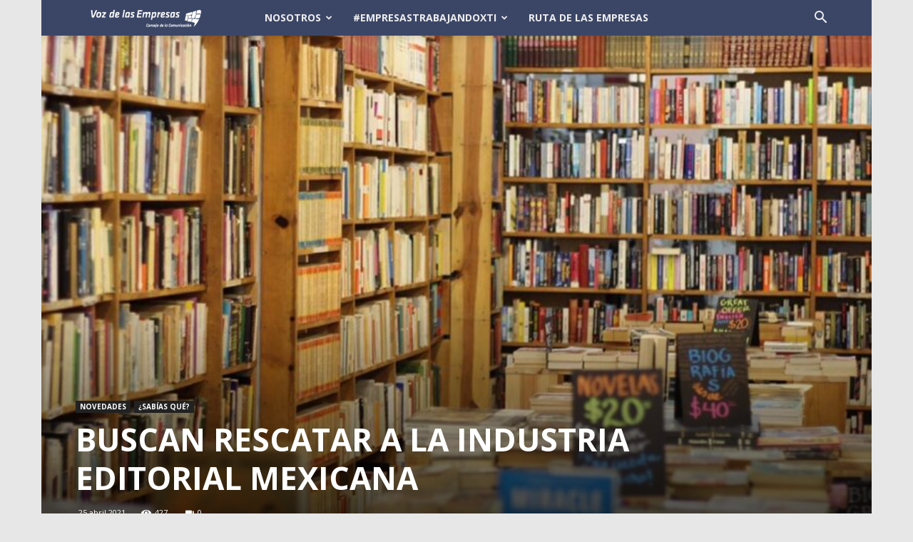

--- FILE ---
content_type: text/html; charset=UTF-8
request_url: https://vozdelasempresas.org/wp-admin/admin-ajax.php?td_theme_name=Newspaper&v=12.7.1
body_size: -275
content:
{"6761":427}